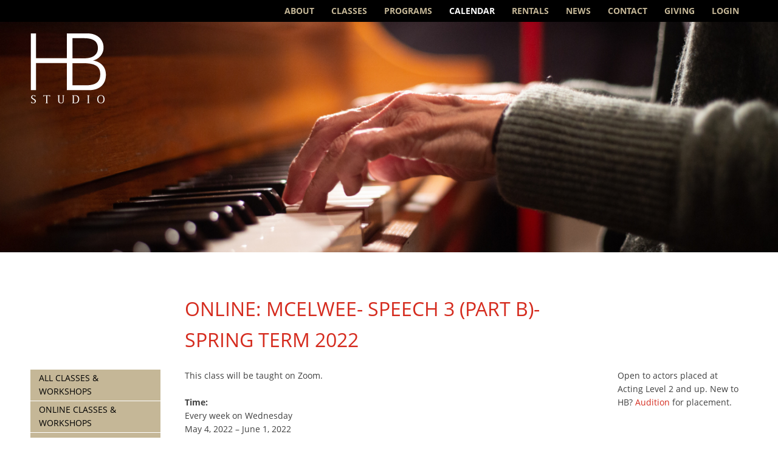

--- FILE ---
content_type: text/html; charset=UTF-8
request_url: https://www.hbstudio.org/calendar/mcelwee-speech-3-part-b-spring-term-2022/
body_size: 11467
content:
<!DOCTYPE html>
<html lang="en-US">
<head>
	<!-- Google tag (gtag.js) -->
<script async src="https://www.googletagmanager.com/gtag/js?id=AW-944597845"></script>
<script>
  window.dataLayer = window.dataLayer || [];
  function gtag(){dataLayer.push(arguments);}
  gtag('js', new Date());

  gtag('config', 'AW-944597845');
</script>

	<meta charset="utf-8">
	<meta http-equiv="X-UA-Compatible" content="IE=edge">
	<title>ONLINE: McElwee- Speech 3 (Part B)- Spring Term 2022 - HB Studio</title>
	<meta name="viewport" content="width=device-width, initial-scale=1">	
	<link rel="alternate" type="application/rss+xml" title="HB Studio Feed" href="https://www.hbstudio.org/feed/">
	<meta name='robots' content='index, follow, max-image-preview:large, max-snippet:-1, max-video-preview:-1' />

	<!-- This site is optimized with the Yoast SEO plugin v26.7 - https://yoast.com/wordpress/plugins/seo/ -->
	<meta name="description" content="This class will be taught on Zoom." />
	<link rel="canonical" href="https://www.hbstudio.org/calendar/mcelwee-speech-3-part-b-spring-term-2022/" />
	<meta property="og:locale" content="en_US" />
	<meta property="og:type" content="article" />
	<meta property="og:title" content="ONLINE: McElwee- Speech 3 (Part B)- Spring Term 2022 - HB Studio" />
	<meta property="og:description" content="This class will be taught on Zoom." />
	<meta property="og:url" content="https://www.hbstudio.org/calendar/mcelwee-speech-3-part-b-spring-term-2022/" />
	<meta property="og:site_name" content="HB Studio" />
	<meta property="article:publisher" content="https://www.facebook.com/HBStudioNYC" />
	<meta property="article:modified_time" content="2022-05-16T18:47:24+00:00" />
	<meta property="og:image" content="https://i0.wp.com/www.hbstudio.org/wp-content/uploads/2016/01/logo_isolated_hbstudio_white.png?fit=180%2C180&ssl=1" />
	<meta property="og:image:width" content="180" />
	<meta property="og:image:height" content="180" />
	<meta property="og:image:type" content="image/png" />
	<meta name="twitter:card" content="summary_large_image" />
	<meta name="twitter:site" content="@HBStudioNYC" />
	<script type="application/ld+json" class="yoast-schema-graph">{"@context":"https://schema.org","@graph":[{"@type":"WebPage","@id":"https://www.hbstudio.org/calendar/mcelwee-speech-3-part-b-spring-term-2022/","url":"https://www.hbstudio.org/calendar/mcelwee-speech-3-part-b-spring-term-2022/","name":"ONLINE: McElwee- Speech 3 (Part B)- Spring Term 2022 - HB Studio","isPartOf":{"@id":"https://www.hbstudio.org/#website"},"datePublished":"2022-02-04T23:26:08+00:00","dateModified":"2022-05-16T18:47:24+00:00","description":"This class will be taught on Zoom.","breadcrumb":{"@id":"https://www.hbstudio.org/calendar/mcelwee-speech-3-part-b-spring-term-2022/#breadcrumb"},"inLanguage":"en-US","potentialAction":[{"@type":"ReadAction","target":["https://www.hbstudio.org/calendar/mcelwee-speech-3-part-b-spring-term-2022/"]}]},{"@type":"BreadcrumbList","@id":"https://www.hbstudio.org/calendar/mcelwee-speech-3-part-b-spring-term-2022/#breadcrumb","itemListElement":[{"@type":"ListItem","position":1,"name":"Home","item":"https://www.hbstudio.org/"},{"@type":"ListItem","position":2,"name":"Events","item":"https://www.hbstudio.org/calendar/all/"},{"@type":"ListItem","position":3,"name":"ONLINE: McElwee- Speech 3 (Part B)- Spring Term 2022"}]},{"@type":"WebSite","@id":"https://www.hbstudio.org/#website","url":"https://www.hbstudio.org/","name":"HB Studio","description":"Training and practice for the theatre since 1945","publisher":{"@id":"https://www.hbstudio.org/#organization"},"potentialAction":[{"@type":"SearchAction","target":{"@type":"EntryPoint","urlTemplate":"https://www.hbstudio.org/?s={search_term_string}"},"query-input":{"@type":"PropertyValueSpecification","valueRequired":true,"valueName":"search_term_string"}}],"inLanguage":"en-US"},{"@type":"Organization","@id":"https://www.hbstudio.org/#organization","name":"HB Studio","url":"https://www.hbstudio.org/","logo":{"@type":"ImageObject","inLanguage":"en-US","@id":"https://www.hbstudio.org/#/schema/logo/image/","url":"https://i1.wp.com/hbstudio.org/wp-content/uploads/2013/07/HBS-web-black-copy.jpg?fit=200%2C200&ssl=1","contentUrl":"https://i1.wp.com/hbstudio.org/wp-content/uploads/2013/07/HBS-web-black-copy.jpg?fit=200%2C200&ssl=1","width":200,"height":200,"caption":"HB Studio"},"image":{"@id":"https://www.hbstudio.org/#/schema/logo/image/"},"sameAs":["https://www.facebook.com/HBStudioNYC","https://x.com/HBStudioNYC","https://www.instagram.com/hbstudionyc/"]}]}</script>
	<!-- / Yoast SEO plugin. -->


<link rel='dns-prefetch' href='//www.hbstudio.org' />
<link rel='dns-prefetch' href='//stats.wp.com' />
<link rel='dns-prefetch' href='//use.typekit.net' />
<link rel='preconnect' href='//i0.wp.com' />
<link rel='preconnect' href='//c0.wp.com' />
<link rel="alternate" type="application/rss+xml" title="HB Studio &raquo; Feed" href="https://www.hbstudio.org/feed/" />
<link rel="alternate" type="application/rss+xml" title="HB Studio &raquo; Comments Feed" href="https://www.hbstudio.org/comments/feed/" />
<link rel="alternate" title="oEmbed (JSON)" type="application/json+oembed" href="https://www.hbstudio.org/wp-json/oembed/1.0/embed?url=https%3A%2F%2Fwww.hbstudio.org%2Fcalendar%2Fmcelwee-speech-3-part-b-spring-term-2022%2F" />
<link rel="alternate" title="oEmbed (XML)" type="text/xml+oembed" href="https://www.hbstudio.org/wp-json/oembed/1.0/embed?url=https%3A%2F%2Fwww.hbstudio.org%2Fcalendar%2Fmcelwee-speech-3-part-b-spring-term-2022%2F&#038;format=xml" />
<style id='wp-img-auto-sizes-contain-inline-css' type='text/css'>
img:is([sizes=auto i],[sizes^="auto," i]){contain-intrinsic-size:3000px 1500px}
/*# sourceURL=wp-img-auto-sizes-contain-inline-css */
</style>
<style id='wp-emoji-styles-inline-css' type='text/css'>

	img.wp-smiley, img.emoji {
		display: inline !important;
		border: none !important;
		box-shadow: none !important;
		height: 1em !important;
		width: 1em !important;
		margin: 0 0.07em !important;
		vertical-align: -0.1em !important;
		background: none !important;
		padding: 0 !important;
	}
/*# sourceURL=wp-emoji-styles-inline-css */
</style>
<style id='classic-theme-styles-inline-css' type='text/css'>
/*! This file is auto-generated */
.wp-block-button__link{color:#fff;background-color:#32373c;border-radius:9999px;box-shadow:none;text-decoration:none;padding:calc(.667em + 2px) calc(1.333em + 2px);font-size:1.125em}.wp-block-file__button{background:#32373c;color:#fff;text-decoration:none}
/*# sourceURL=/wp-includes/css/classic-themes.min.css */
</style>
<link rel='stylesheet' id='hbstudio-typekit-css' href='https://use.typekit.net/vvs8hdf.css?ver=2.2.48' type='text/css' media='all' />
<link rel='stylesheet' id='hbstudio-style-css' href='https://www.hbstudio.org/wp-content/themes/hb-studio/assets/dist/css/style.min.css?ver=2.2.48' type='text/css' media='all' />
<style id='hbstudio-style-inline-css' type='text/css'>
.site-header-main { background-image: url(https://i0.wp.com/www.hbstudio.org/wp-content/uploads/2019/02/HMBN-piano.png?resize=1440%2C700&#038;ssl=1); }
/*# sourceURL=hbstudio-style-inline-css */
</style>
<script type="text/javascript" src="https://c0.wp.com/c/6.9/wp-includes/js/jquery/jquery.min.js" id="jquery-core-js"></script>
<script type="text/javascript" src="https://c0.wp.com/c/6.9/wp-includes/js/jquery/jquery-migrate.min.js" id="jquery-migrate-js"></script>
<link rel="https://api.w.org/" href="https://www.hbstudio.org/wp-json/" /><link rel="EditURI" type="application/rsd+xml" title="RSD" href="https://www.hbstudio.org/xmlrpc.php?rsd" />
<meta name="generator" content="WordPress 6.9" />
<link rel='shortlink' href='https://www.hbstudio.org/?p=34534' />
	<style>img#wpstats{display:none}</style>
		<meta name="facebook-domain-verification" content="rp4veu1vio88u8o6s5wqhrafs0mb2d" />
<!-- Google Tag Manager -->
<script>(function(w,d,s,l,i){w[l]=w[l]||[];w[l].push({'gtm.start':
new Date().getTime(),event:'gtm.js'});var f=d.getElementsByTagName(s)[0],
j=d.createElement(s),dl=l!='dataLayer'?'&l='+l:'';j.async=true;j.src=
'https://www.googletagmanager.com/gtm.js?id='+i+dl;f.parentNode.insertBefore(j,f);
})(window,document,'script','dataLayer','GTM-WZ5ZJLG');</script>
<!-- End Google Tag Manager -->

<!--[if (gte IE 6)&(lte IE 8)]>
	<script src="https://www.hbstudio.org/wp-content/themes/hb-studio/js/vendor/respond/dest/respond.src.js"></script>
<![endif]-->
<style id='global-styles-inline-css' type='text/css'>
:root{--wp--preset--aspect-ratio--square: 1;--wp--preset--aspect-ratio--4-3: 4/3;--wp--preset--aspect-ratio--3-4: 3/4;--wp--preset--aspect-ratio--3-2: 3/2;--wp--preset--aspect-ratio--2-3: 2/3;--wp--preset--aspect-ratio--16-9: 16/9;--wp--preset--aspect-ratio--9-16: 9/16;--wp--preset--color--black: #000000;--wp--preset--color--cyan-bluish-gray: #abb8c3;--wp--preset--color--white: #ffffff;--wp--preset--color--pale-pink: #f78da7;--wp--preset--color--vivid-red: #cf2e2e;--wp--preset--color--luminous-vivid-orange: #ff6900;--wp--preset--color--luminous-vivid-amber: #fcb900;--wp--preset--color--light-green-cyan: #7bdcb5;--wp--preset--color--vivid-green-cyan: #00d084;--wp--preset--color--pale-cyan-blue: #8ed1fc;--wp--preset--color--vivid-cyan-blue: #0693e3;--wp--preset--color--vivid-purple: #9b51e0;--wp--preset--gradient--vivid-cyan-blue-to-vivid-purple: linear-gradient(135deg,rgb(6,147,227) 0%,rgb(155,81,224) 100%);--wp--preset--gradient--light-green-cyan-to-vivid-green-cyan: linear-gradient(135deg,rgb(122,220,180) 0%,rgb(0,208,130) 100%);--wp--preset--gradient--luminous-vivid-amber-to-luminous-vivid-orange: linear-gradient(135deg,rgb(252,185,0) 0%,rgb(255,105,0) 100%);--wp--preset--gradient--luminous-vivid-orange-to-vivid-red: linear-gradient(135deg,rgb(255,105,0) 0%,rgb(207,46,46) 100%);--wp--preset--gradient--very-light-gray-to-cyan-bluish-gray: linear-gradient(135deg,rgb(238,238,238) 0%,rgb(169,184,195) 100%);--wp--preset--gradient--cool-to-warm-spectrum: linear-gradient(135deg,rgb(74,234,220) 0%,rgb(151,120,209) 20%,rgb(207,42,186) 40%,rgb(238,44,130) 60%,rgb(251,105,98) 80%,rgb(254,248,76) 100%);--wp--preset--gradient--blush-light-purple: linear-gradient(135deg,rgb(255,206,236) 0%,rgb(152,150,240) 100%);--wp--preset--gradient--blush-bordeaux: linear-gradient(135deg,rgb(254,205,165) 0%,rgb(254,45,45) 50%,rgb(107,0,62) 100%);--wp--preset--gradient--luminous-dusk: linear-gradient(135deg,rgb(255,203,112) 0%,rgb(199,81,192) 50%,rgb(65,88,208) 100%);--wp--preset--gradient--pale-ocean: linear-gradient(135deg,rgb(255,245,203) 0%,rgb(182,227,212) 50%,rgb(51,167,181) 100%);--wp--preset--gradient--electric-grass: linear-gradient(135deg,rgb(202,248,128) 0%,rgb(113,206,126) 100%);--wp--preset--gradient--midnight: linear-gradient(135deg,rgb(2,3,129) 0%,rgb(40,116,252) 100%);--wp--preset--font-size--small: 13px;--wp--preset--font-size--medium: 20px;--wp--preset--font-size--large: 36px;--wp--preset--font-size--x-large: 42px;--wp--preset--spacing--20: 0.44rem;--wp--preset--spacing--30: 0.67rem;--wp--preset--spacing--40: 1rem;--wp--preset--spacing--50: 1.5rem;--wp--preset--spacing--60: 2.25rem;--wp--preset--spacing--70: 3.38rem;--wp--preset--spacing--80: 5.06rem;--wp--preset--shadow--natural: 6px 6px 9px rgba(0, 0, 0, 0.2);--wp--preset--shadow--deep: 12px 12px 50px rgba(0, 0, 0, 0.4);--wp--preset--shadow--sharp: 6px 6px 0px rgba(0, 0, 0, 0.2);--wp--preset--shadow--outlined: 6px 6px 0px -3px rgb(255, 255, 255), 6px 6px rgb(0, 0, 0);--wp--preset--shadow--crisp: 6px 6px 0px rgb(0, 0, 0);}:where(.is-layout-flex){gap: 0.5em;}:where(.is-layout-grid){gap: 0.5em;}body .is-layout-flex{display: flex;}.is-layout-flex{flex-wrap: wrap;align-items: center;}.is-layout-flex > :is(*, div){margin: 0;}body .is-layout-grid{display: grid;}.is-layout-grid > :is(*, div){margin: 0;}:where(.wp-block-columns.is-layout-flex){gap: 2em;}:where(.wp-block-columns.is-layout-grid){gap: 2em;}:where(.wp-block-post-template.is-layout-flex){gap: 1.25em;}:where(.wp-block-post-template.is-layout-grid){gap: 1.25em;}.has-black-color{color: var(--wp--preset--color--black) !important;}.has-cyan-bluish-gray-color{color: var(--wp--preset--color--cyan-bluish-gray) !important;}.has-white-color{color: var(--wp--preset--color--white) !important;}.has-pale-pink-color{color: var(--wp--preset--color--pale-pink) !important;}.has-vivid-red-color{color: var(--wp--preset--color--vivid-red) !important;}.has-luminous-vivid-orange-color{color: var(--wp--preset--color--luminous-vivid-orange) !important;}.has-luminous-vivid-amber-color{color: var(--wp--preset--color--luminous-vivid-amber) !important;}.has-light-green-cyan-color{color: var(--wp--preset--color--light-green-cyan) !important;}.has-vivid-green-cyan-color{color: var(--wp--preset--color--vivid-green-cyan) !important;}.has-pale-cyan-blue-color{color: var(--wp--preset--color--pale-cyan-blue) !important;}.has-vivid-cyan-blue-color{color: var(--wp--preset--color--vivid-cyan-blue) !important;}.has-vivid-purple-color{color: var(--wp--preset--color--vivid-purple) !important;}.has-black-background-color{background-color: var(--wp--preset--color--black) !important;}.has-cyan-bluish-gray-background-color{background-color: var(--wp--preset--color--cyan-bluish-gray) !important;}.has-white-background-color{background-color: var(--wp--preset--color--white) !important;}.has-pale-pink-background-color{background-color: var(--wp--preset--color--pale-pink) !important;}.has-vivid-red-background-color{background-color: var(--wp--preset--color--vivid-red) !important;}.has-luminous-vivid-orange-background-color{background-color: var(--wp--preset--color--luminous-vivid-orange) !important;}.has-luminous-vivid-amber-background-color{background-color: var(--wp--preset--color--luminous-vivid-amber) !important;}.has-light-green-cyan-background-color{background-color: var(--wp--preset--color--light-green-cyan) !important;}.has-vivid-green-cyan-background-color{background-color: var(--wp--preset--color--vivid-green-cyan) !important;}.has-pale-cyan-blue-background-color{background-color: var(--wp--preset--color--pale-cyan-blue) !important;}.has-vivid-cyan-blue-background-color{background-color: var(--wp--preset--color--vivid-cyan-blue) !important;}.has-vivid-purple-background-color{background-color: var(--wp--preset--color--vivid-purple) !important;}.has-black-border-color{border-color: var(--wp--preset--color--black) !important;}.has-cyan-bluish-gray-border-color{border-color: var(--wp--preset--color--cyan-bluish-gray) !important;}.has-white-border-color{border-color: var(--wp--preset--color--white) !important;}.has-pale-pink-border-color{border-color: var(--wp--preset--color--pale-pink) !important;}.has-vivid-red-border-color{border-color: var(--wp--preset--color--vivid-red) !important;}.has-luminous-vivid-orange-border-color{border-color: var(--wp--preset--color--luminous-vivid-orange) !important;}.has-luminous-vivid-amber-border-color{border-color: var(--wp--preset--color--luminous-vivid-amber) !important;}.has-light-green-cyan-border-color{border-color: var(--wp--preset--color--light-green-cyan) !important;}.has-vivid-green-cyan-border-color{border-color: var(--wp--preset--color--vivid-green-cyan) !important;}.has-pale-cyan-blue-border-color{border-color: var(--wp--preset--color--pale-cyan-blue) !important;}.has-vivid-cyan-blue-border-color{border-color: var(--wp--preset--color--vivid-cyan-blue) !important;}.has-vivid-purple-border-color{border-color: var(--wp--preset--color--vivid-purple) !important;}.has-vivid-cyan-blue-to-vivid-purple-gradient-background{background: var(--wp--preset--gradient--vivid-cyan-blue-to-vivid-purple) !important;}.has-light-green-cyan-to-vivid-green-cyan-gradient-background{background: var(--wp--preset--gradient--light-green-cyan-to-vivid-green-cyan) !important;}.has-luminous-vivid-amber-to-luminous-vivid-orange-gradient-background{background: var(--wp--preset--gradient--luminous-vivid-amber-to-luminous-vivid-orange) !important;}.has-luminous-vivid-orange-to-vivid-red-gradient-background{background: var(--wp--preset--gradient--luminous-vivid-orange-to-vivid-red) !important;}.has-very-light-gray-to-cyan-bluish-gray-gradient-background{background: var(--wp--preset--gradient--very-light-gray-to-cyan-bluish-gray) !important;}.has-cool-to-warm-spectrum-gradient-background{background: var(--wp--preset--gradient--cool-to-warm-spectrum) !important;}.has-blush-light-purple-gradient-background{background: var(--wp--preset--gradient--blush-light-purple) !important;}.has-blush-bordeaux-gradient-background{background: var(--wp--preset--gradient--blush-bordeaux) !important;}.has-luminous-dusk-gradient-background{background: var(--wp--preset--gradient--luminous-dusk) !important;}.has-pale-ocean-gradient-background{background: var(--wp--preset--gradient--pale-ocean) !important;}.has-electric-grass-gradient-background{background: var(--wp--preset--gradient--electric-grass) !important;}.has-midnight-gradient-background{background: var(--wp--preset--gradient--midnight) !important;}.has-small-font-size{font-size: var(--wp--preset--font-size--small) !important;}.has-medium-font-size{font-size: var(--wp--preset--font-size--medium) !important;}.has-large-font-size{font-size: var(--wp--preset--font-size--large) !important;}.has-x-large-font-size{font-size: var(--wp--preset--font-size--x-large) !important;}
/*# sourceURL=global-styles-inline-css */
</style>
</head>
	
<body class="wp-singular event-template-default single single-event postid-34534 wp-theme-hb-studio no-js">
<!-- Google Tag Manager (noscript) -->
<noscript><iframe src="https://www.googletagmanager.com/ns.html?id=GTM-WZ5ZJLG"
height="0" width="0" style="display:none;visibility:hidden"></iframe></noscript>
<!-- End Google Tag Manager (noscript) -->

<div class="hfeed site">
	<header class="site-header" role="banner">		
		<nav class="nav-primary" role="navigation">
						
			<div class="inner">
				<h2 class="nav-title menu-toggle">Menu</h2>
				<a class="home-link" href="/">HB Studio</a>
				<ul class="menu menu-primary">
<li class="page_item page-item-2 page_item_has_children"><a href="https://www.hbstudio.org/about-hb-studio/">About</a>
<ul class='children'>
	<li class="page_item page-item-64"><a href="https://www.hbstudio.org/about-hb-studio/mission/">Mission</a></li>
	<li class="page_item page-item-5198 page_item_has_children"><a href="https://www.hbstudio.org/about-hb-studio/history/">History</a>
	<ul class='children'>
		<li class="page_item page-item-7694"><a href="https://www.hbstudio.org/about-hb-studio/history/tell-us-your-story/">Tell Us Your Story</a></li>
	</ul>
</li>
	<li class="page_item page-item-65"><a href="https://www.hbstudio.org/about-hb-studio/faculty/">Faculty</a></li>
	<li class="page_item page-item-68"><a href="https://www.hbstudio.org/about-hb-studio/board-staff/">Board &#038; Staff</a></li>
	<li class="page_item page-item-70"><a href="https://www.hbstudio.org/about-hb-studio/alumni/">Alumni</a></li>
	<li class="page_item page-item-88 page_item_has_children"><a href="https://www.hbstudio.org/about-hb-studio/production/">HB Playwrights Foundation (1964–2013)</a>
	<ul class='children'>
		<li class="page_item page-item-261"><a href="https://www.hbstudio.org/about-hb-studio/production/history/">History</a></li>
		<li class="page_item page-item-170"><a href="https://www.hbstudio.org/about-hb-studio/production/productions/">Productions</a></li>
	</ul>
</li>
	<li class="page_item page-item-22039 page_item_has_children"><a href="https://www.hbstudio.org/about-hb-studio/uta-hagen/">Uta Hagen: Master Teacher</a>
	<ul class='children'>
		<li class="page_item page-item-36296"><a href="https://www.hbstudio.org/about-hb-studio/uta-hagen/letty-ferrer/">Letty Ferrer</a></li>
		<li class="page_item page-item-5998"><a href="https://www.hbstudio.org/about-hb-studio/uta-hagen/uta-hagens-acting-class/">Uta Hagen&#8217;s Acting Class</a></li>
	</ul>
</li>
</ul>
</li>
<li class="page_item page_item_has_children"><a href="https://www.hbstudio.org/classes/">Classes</a>
<ul class="children">
<li class="page_item page-item-6759 page_item_has_children"><a href="https://www.hbstudio.org/classes/acting/">Acting</a>
<ul class='children'>
	<li class="page_item page-item-41896"><a href="https://www.hbstudio.org/classes/acting/hagen-exercises-scene-study/">Hagen Exercises &#038; Scene Study</a></li>
	<li class="page_item page-item-4156"><a href="https://www.hbstudio.org/classes/acting/acting-1/">Acting 1</a></li>
	<li class="page_item page-item-4158"><a href="https://www.hbstudio.org/classes/acting/acting-2/">Acting 2</a></li>
	<li class="page_item page-item-41882"><a href="https://www.hbstudio.org/classes/acting/script-analysis/">Script Analysis</a></li>
	<li class="page_item page-item-4157"><a href="https://www.hbstudio.org/classes/acting/acting-with-the-camera-1/">Acting with the Camera 1</a></li>
	<li class="page_item page-item-4161"><a href="https://www.hbstudio.org/classes/acting/acting-with-the-camera-2/">Acting with the Camera 2</a></li>
	<li class="page_item page-item-20537"><a href="https://www.hbstudio.org/classes/acting/acting-with-the-camera-2-3/">Acting with the Camera 2-3</a></li>
	<li class="page_item page-item-41877"><a href="https://www.hbstudio.org/classes/acting/acting-for-the-immigrant-actor/">Acting for the Immigrant Actor</a></li>
	<li class="page_item page-item-41165"><a href="https://www.hbstudio.org/classes/acting/theater-to-camera-hadi-tabbal/">Theater to Camera</a></li>
	<li class="page_item page-item-11419"><a href="https://www.hbstudio.org/classes/acting/actuar-en-espanol/">Actuar en Español</a></li>
	<li class="page_item page-item-4270"><a href="https://www.hbstudio.org/classes/acting/acting-in-english/">Acting in English</a></li>
	<li class="page_item page-item-4167"><a href="https://www.hbstudio.org/classes/acting/acting-improvisation/">Acting Improvisation</a></li>
	<li class="page_item page-item-5631"><a href="https://www.hbstudio.org/classes/acting/basic-scene-study/">Scene Study 1</a></li>
	<li class="page_item page-item-38782"><a href="https://www.hbstudio.org/classes/acting/scene-study-1-2/">Scene Study 1-2</a></li>
	<li class="page_item page-item-6766"><a href="https://www.hbstudio.org/classes/acting/scene-study-2/">Scene Study 2</a></li>
	<li class="page_item page-item-10485"><a href="https://www.hbstudio.org/classes/acting/scene-study-2-3/">Scene Study 2-3</a></li>
	<li class="page_item page-item-4162"><a href="https://www.hbstudio.org/classes/acting/advancedscenestudy/">Scene Study 3</a></li>
	<li class="page_item page-item-4165"><a href="https://www.hbstudio.org/classes/acting/scene-study-studio-practice/">Scene Study &#8211; Studio Practice</a></li>
	<li class="page_item page-item-8951"><a href="https://www.hbstudio.org/classes/acting/scene-study-studio-practice-invitational/">Scene Study &#8211; Studio Practice: Invitational</a></li>
	<li class="page_item page-item-38570"><a href="https://www.hbstudio.org/classes/acting/the-actors-gymnasium-mercedes-ruehl/">The Actor&#8217;s Gymnasium (Mercedes Ruehl)</a></li>
	<li class="page_item page-item-42000"><a href="https://www.hbstudio.org/classes/acting/playwriting-for-humanity-actors-writers-lab-acting/">Playwriting for Humanity: Actors &#038; Writers Lab</a></li>
</ul>
</li>
<li class="page_item page-item-4149 page_item_has_children"><a href="https://www.hbstudio.org/classes/voice-speech-training/">Speech &#038; Voice</a>
<ul class='children'>
	<li class="page_item page-item-4169"><a href="https://www.hbstudio.org/classes/voice-speech-training/speech-1/">Speech 1</a></li>
	<li class="page_item page-item-41448"><a href="https://www.hbstudio.org/classes/voice-speech-training/accent-acquisition-general-american-english/">Accent Acquisition: General American English</a></li>
	<li class="page_item page-item-4172"><a href="https://www.hbstudio.org/classes/voice-speech-training/speaking-voice-1/">Speaking Voice 1</a></li>
	<li class="page_item page-item-4173"><a href="https://www.hbstudio.org/classes/voice-speech-training/speaking-voice-2/">Speaking Voice 2</a></li>
</ul>
</li>
<li class="page_item page-item-4150 page_item_has_children"><a href="https://www.hbstudio.org/classes/physical-acting-techniques/">Movement &#038; The Body</a>
<ul class='children'>
	<li class="page_item page-item-4209"><a href="https://www.hbstudio.org/classes/physical-acting-techniques/alexander-technique/">Alexander Technique</a></li>
	<li class="page_item page-item-39923"><a href="https://www.hbstudio.org/classes/physical-acting-techniques/movement-for-actors-all-levels/">Movement for Actors: All Levels</a></li>
	<li class="page_item page-item-8882"><a href="https://www.hbstudio.org/classes/physical-acting-techniques/movement-3-the-art-of-transformation/">The Art of Transformation</a></li>
	<li class="page_item page-item-38294"><a href="https://www.hbstudio.org/classes/physical-acting-techniques/stage-combat-weapons/">Stage Combat: Weapons Training</a></li>
	<li class="page_item page-item-4205"><a href="https://www.hbstudio.org/classes/physical-acting-techniques/stage-combat-1/">Stage Combat</a></li>
</ul>
</li>
<li class="page_item page-item-4178 page_item_has_children"><a href="https://www.hbstudio.org/classes/musical-theater-singing/">Musical Theater &#038; Singing</a>
<ul class='children'>
	<li class="page_item page-item-4213"><a href="https://www.hbstudio.org/classes/musical-theater-singing/singing-voice-1/">Singing Voice 1</a></li>
	<li class="page_item page-item-4215"><a href="https://www.hbstudio.org/classes/musical-theater-singing/singing-voice-2/">Singing Voice 2</a></li>
	<li class="page_item page-item-4272"><a href="https://www.hbstudio.org/classes/musical-theater-singing/acting-the-song/">Acting the Song</a></li>
</ul>
</li>
<li class="page_item page-item-12372"><a href="https://www.hbstudio.org/classes/directing/">Directing</a></li>
<li class="page_item page-item-4152 page_item_has_children"><a href="https://www.hbstudio.org/classes/playwriting/">Playwriting &#038; Screenwriting</a>
<ul class='children'>
	<li class="page_item page-item-41988"><a href="https://www.hbstudio.org/classes/playwriting/playwriting-for-humanity-actors-writers-lab/">Playwriting for Humanity: Actors &#038; Writers Lab</a></li>
	<li class="page_item page-item-31177"><a href="https://www.hbstudio.org/classes/playwriting/screenwriting-for-the-short-film/">Screenwriting for the Short Film</a></li>
	<li class="page_item page-item-39965"><a href="https://www.hbstudio.org/classes/playwriting/playwrights-forum-the-donna-dematteo-memorial-class/">Playwrights Forum &#8211; the Donna deMatteo Memorial Class</a></li>
</ul>
</li>
<li class="page_item page-item-4153 page_item_has_children"><a href="https://www.hbstudio.org/classes/acting-classes-for-kids/">Young People</a>
<ul class='children'>
	<li class="page_item page-item-4245"><a href="https://www.hbstudio.org/classes/acting-classes-for-kids/acting-for-young-people-ages-9-13/">Acting for Young People: Ages 9-13</a></li>
	<li class="page_item page-item-4247"><a href="https://www.hbstudio.org/classes/acting-classes-for-kids/acting-for-teens-ages-14-17/">Acting for Teens: Ages 14-17</a></li>
	<li class="page_item page-item-42085"><a href="https://www.hbstudio.org/classes/acting-classes-for-kids/move-like-you-mean-it-physical-acting-for-teens/">Move Like You Mean It!: Physical Acting for Teens</a></li>
</ul>
</li>
<li class="page_item page-item-4154 page_item_has_children"><a href="https://www.hbstudio.org/classes/acting-workshops/">Workshops</a>
<ul class='children'>
	<li class="page_item page-item-38285"><a href="https://www.hbstudio.org/classes/acting-workshops/body-intelligence-brenna-palughi/">Body Intelligence</a></li>
	<li class="page_item page-item-40638"><a href="https://www.hbstudio.org/classes/acting-workshops/introduction-to-clown-reza-salazar/">Introduction to Clown (Reza Salazar)</a></li>
	<li class="page_item page-item-40723"><a href="https://www.hbstudio.org/classes/acting-workshops/being-on-camera-2-amelia-campbell-anthony-arkin/">Being on Camera 2 (Amelia Campbell &#038; Anthony Arkin)</a></li>
	<li class="page_item page-item-40779"><a href="https://www.hbstudio.org/classes/acting-workshops/singing-for-actors-from-speech-to-song-a-masterclass-jane-streeton/">Singing for Actors: From Speech to Song &#8211; A Masterclass (Jane Streeton)</a></li>
	<li class="page_item page-item-41917"><a href="https://www.hbstudio.org/classes/acting-workshops/whats-happening-now-plays-of-political-conscience-frank-wood/">What&#8217;s Happening Now: Plays of Political Conscience (Frank Wood)</a></li>
	<li class="page_item page-item-37119"><a href="https://www.hbstudio.org/classes/acting-workshops/shakespeare-basics-pearce-daniel/">Shakespeare Basics (Daniel Pearce)</a></li>
	<li class="page_item page-item-17322"><a href="https://www.hbstudio.org/classes/acting-workshops/buchheister-voice-over-cartoons-videogames/">Voice Over: Cartoons &#038; Videogames (Theresa Buchheister)</a></li>
	<li class="page_item page-item-11181"><a href="https://www.hbstudio.org/classes/acting-workshops/kirmser-self-producing-artists/">Self-Producing for Artists (Fran Kirmser)</a></li>
	<li class="page_item page-item-31676"><a href="https://www.hbstudio.org/classes/acting-workshops/acting-shakespeare-peter-francis-james/">Acting Shakespeare (Peter Francis James)</a></li>
	<li class="page_item page-item-41547"><a href="https://www.hbstudio.org/classes/acting-workshops/uta-hagens-acting-exercises-kelly-wolf/">Uta Hagen&#8217;s Acting Exercises (Kelly Wolf)</a></li>
	<li class="page_item page-item-41901"><a href="https://www.hbstudio.org/classes/acting-workshops/stanislavskys-method-of-etudes/">Stanislavsky&#8217;s Method of Etudes (Snezhana Chernova)</a></li>
	<li class="page_item page-item-6530"><a href="https://www.hbstudio.org/classes/acting-workshops/solo-performance-playwriting/">Solo Performance Playwriting</a></li>
	<li class="page_item page-item-31002"><a href="https://www.hbstudio.org/classes/acting-workshops/heightened_text/">Tools for Heightened Text (Josiah Bania)</a></li>
</ul>
</li>
<li class="page_item page-item-4179"><a href="https://www.hbstudio.org/classes/performance-collaboration/">Performance Labs &#038; Collaboration</a></li>
<li class="page_item page-item-4155 page_item_has_children"><a href="https://www.hbstudio.org/classes/actor-auditions/">Auditions &#038; Prerequisites</a>
<ul class='children'>
	<li class="page_item page-item-4743"><a href="https://www.hbstudio.org/classes/actor-auditions/returning-students/">Returning Students</a></li>
	<li class="page_item page-item-4746"><a href="https://www.hbstudio.org/classes/actor-auditions/continuing-students/">Continuing Students</a></li>
	<li class="page_item page-item-8667"><a href="https://www.hbstudio.org/classes/actor-auditions/student-submission-form/">Student Submission Form</a></li>
	<li class="page_item page-item-15076"><a href="https://www.hbstudio.org/classes/actor-auditions/audition-tour/">Audition Tour</a></li>
</ul>
</li>
<li class="page_item page-item-25038"><a href="https://www.hbstudio.org/classes/audit-a-class/">Auditing Classes</a></li>
<li class="page_item page-item-6746 page_item_has_children"><a href="https://www.hbstudio.org/classes/registration-policies/">Registration &#038; Policies</a>
<ul class='children'>
	<li class="page_item page-item-6749"><a href="https://www.hbstudio.org/classes/registration-policies/payments-refunds/">Registration Policies</a></li>
	<li class="page_item page-item-23750"><a href="https://www.hbstudio.org/classes/registration-policies/refunds-withdrawals-transfers-credits-policy/">Refunds, Withdrawals, Transfers &#038; Credits Policy</a></li>
	<li class="page_item page-item-7068"><a href="https://www.hbstudio.org/classes/registration-policies/general-student-policies/">General Student Policies</a></li>
	<li class="page_item page-item-6756"><a href="https://www.hbstudio.org/classes/registration-policies/waiver-of-liability/">Waiver of Liability</a></li>
	<li class="page_item page-item-6751"><a href="https://www.hbstudio.org/classes/registration-policies/privacy/">Privacy</a></li>
</ul>
</li>
<li class="page_item page-item-29907 page_item_has_children"><a href="https://www.hbstudio.org/classes/online-acting-classes/">HB Digital | Online Classes</a>
<ul class='children'>
	<li class="page_item page-item-32856"><a href="https://www.hbstudio.org/classes/online-acting-classes/using-zoom/">Using Zoom</a></li>
</ul>
</li>
<li class="page_item page-item-23589 page_item_has_children"><a href="https://www.hbstudio.org/classes/general-information/">General Information</a>
<ul class='children'>
	<li class="page_item page-item-23601"><a href="https://www.hbstudio.org/classes/general-information/student-resources/">Student Resources</a></li>
	<li class="page_item page-item-6753"><a href="https://www.hbstudio.org/classes/general-information/facilities/">Facilities</a></li>
	<li class="page_item page-item-23608"><a href="https://www.hbstudio.org/classes/general-information/faq/">FAQ</a></li>
	<li class="page_item page-item-12898"><a href="https://www.hbstudio.org/classes/general-information/accessibility/">Accessibility</a></li>
</ul>
</li>
<li class="page_item page-item-23595"><a href="https://www.hbstudio.org/classes/financial-aid/">Financial Aid</a></li>

</ul>
</li>
<li class="page_item page-item-143 page_item_has_children"><a href="https://www.hbstudio.org/programs/">Programs</a>
<ul class='children'>
	<li class="page_item page-item-1747"><a href="https://www.hbstudio.org/programs/hb-school-of-performing-arts/">Choosing a Course of Study</a></li>
	<li class="page_item page-item-6774 page_item_has_children"><a href="https://www.hbstudio.org/programs/the-hagen-institute/">The Uta Hagen Institute</a>
	<ul class='children'>
		<li class="page_item page-item-6778"><a href="https://www.hbstudio.org/programs/the-hagen-institute/the-hagen-core-training/">The Hagen Core Training</a></li>
		<li class="page_item page-item-6780"><a href="https://www.hbstudio.org/programs/the-hagen-institute/the-hagen-summer-intensive/">The Hagen Summer Intensive</a></li>
		<li class="page_item page-item-6776"><a href="https://www.hbstudio.org/programs/the-hagen-institute/hagen-teachers-lab/">Hagen Teacher&#8217;s Lab</a></li>
	</ul>
</li>
	<li class="page_item page-item-80 page_item_has_children"><a href="https://www.hbstudio.org/programs/international-students/">International Students</a>
	<ul class='children'>
		<li class="page_item page-item-14845"><a href="https://www.hbstudio.org/programs/international-students/international-acting-program/">Program Options</a></li>
		<li class="page_item page-item-185"><a href="https://www.hbstudio.org/programs/international-students/f-1-visas-policies/">F-1 Visas &#038; Program Policies</a></li>
		<li class="page_item page-item-189"><a href="https://www.hbstudio.org/programs/international-students/how-to-apply-for-f1-status/">How to Apply for F-1 Status</a></li>
		<li class="page_item page-item-8677"><a href="https://www.hbstudio.org/programs/international-students/online-f-1-application/">Online F-1 Application</a></li>
	</ul>
</li>
	<li class="page_item page-item-11734 page_item_has_children"><a href="https://www.hbstudio.org/programs/residencies/">Residencies</a>
	<ul class='children'>
		<li class="page_item page-item-40889"><a href="https://www.hbstudio.org/programs/residencies/2025-residencies/">2025 Residencies</a></li>
		<li class="page_item page-item-39424"><a href="https://www.hbstudio.org/programs/residencies/2024-residencies/">2024 Residencies</a></li>
		<li class="page_item page-item-36398"><a href="https://www.hbstudio.org/programs/residencies/2023-residencies/">2023 Residencies</a></li>
		<li class="page_item page-item-36186"><a href="https://www.hbstudio.org/programs/residencies/2022-residencies/">2022 Residencies</a></li>
		<li class="page_item page-item-32808"><a href="https://www.hbstudio.org/programs/residencies/2021-residencies/">2021 Residencies</a></li>
		<li class="page_item page-item-29028"><a href="https://www.hbstudio.org/programs/residencies/2020-residencies/">2020 Residencies</a></li>
		<li class="page_item page-item-22932"><a href="https://www.hbstudio.org/programs/residencies/2019-residencies/">2019 Residencies</a></li>
		<li class="page_item page-item-17425"><a href="https://www.hbstudio.org/programs/residencies/2018-residencies/">2018 Residencies</a></li>
		<li class="page_item page-item-12042"><a href="https://www.hbstudio.org/programs/residencies/2017-residencies/">2017 Residencies</a></li>
		<li class="page_item page-item-11766"><a href="https://www.hbstudio.org/programs/residencies/2016-residencies/">2016 Residencies</a></li>
		<li class="page_item page-item-11769"><a href="https://www.hbstudio.org/programs/residencies/2015-residencies/">2015 Residencies</a></li>
		<li class="page_item page-item-11772"><a href="https://www.hbstudio.org/programs/residencies/2014-residencies/">2014 Residencies</a></li>
		<li class="page_item page-item-11776"><a href="https://www.hbstudio.org/programs/residencies/2013-residencies/">2013 Residencies</a></li>
	</ul>
</li>
	<li class="page_item page-item-23540 page_item_has_children"><a href="https://www.hbstudio.org/programs/public-programs/">Public Programs</a>
	<ul class='children'>
		<li class="page_item page-item-40795"><a href="https://www.hbstudio.org/programs/public-programs/witness-to-history-the-testimony-project/">Witness to History: The Testimony Project</a></li>
		<li class="page_item page-item-23543 page_item_has_children"><a href="https://www.hbstudio.org/programs/public-programs/hb-public-conversations/">HB Public Conversations</a>
		<ul class='children'>
			<li class="page_item page-item-38747"><a href="https://www.hbstudio.org/programs/public-programs/hb-public-conversations/2024-public-conversations/">2024 Public Conversations</a></li>
			<li class="page_item page-item-38143"><a href="https://www.hbstudio.org/programs/public-programs/hb-public-conversations/2023-public-conversations/">2023 Public Conversations</a></li>
			<li class="page_item page-item-38135"><a href="https://www.hbstudio.org/programs/public-programs/hb-public-conversations/2022-public-conversations/">2022 Public Conversations</a></li>
			<li class="page_item page-item-31775"><a href="https://www.hbstudio.org/programs/public-programs/hb-public-conversations/2021-public-conversations/">2021 Public Conversations</a></li>
			<li class="page_item page-item-28408"><a href="https://www.hbstudio.org/programs/public-programs/hb-public-conversations/2020-public-conversations/">2020 Public Conversations</a></li>
			<li class="page_item page-item-23758"><a href="https://www.hbstudio.org/programs/public-programs/hb-public-conversations/2019-hb-public-conversations/">2019 Public Conversations</a></li>
			<li class="page_item page-item-23766"><a href="https://www.hbstudio.org/programs/public-programs/hb-public-conversations/2018-public-conversations/">2018 Public Conversations</a></li>
			<li class="page_item page-item-23771"><a href="https://www.hbstudio.org/programs/public-programs/hb-public-conversations/2017-public-conversations/">2017 Public Conversations</a></li>
		</ul>
</li>
		<li class="page_item page-item-38169"><a href="https://www.hbstudio.org/programs/public-programs/hb-insight-series-podcast/">HB Insight Series Podcast</a></li>
		<li class="page_item page-item-23546 page_item_has_children"><a href="https://www.hbstudio.org/programs/public-programs/productions-readings/">Productions &#038; Readings</a>
		<ul class='children'>
			<li class="page_item page-item-39132"><a href="https://www.hbstudio.org/programs/public-programs/productions-readings/2024-performances/">2024 Performances</a></li>
			<li class="page_item page-item-38142"><a href="https://www.hbstudio.org/programs/public-programs/productions-readings/2023-performances/">2023 Performances</a></li>
			<li class="page_item page-item-36401"><a href="https://www.hbstudio.org/programs/public-programs/productions-readings/2022-performances/">2022 Performances</a></li>
			<li class="page_item page-item-32954"><a href="https://www.hbstudio.org/programs/public-programs/productions-readings/2021-performances/">2021 Performances</a></li>
			<li class="page_item page-item-28372"><a href="https://www.hbstudio.org/programs/public-programs/productions-readings/2020-performances/">2020 Performances</a></li>
			<li class="page_item page-item-23843"><a href="https://www.hbstudio.org/programs/public-programs/productions-readings/2019-performances-readings/">2019 Performances</a></li>
			<li class="page_item page-item-23849"><a href="https://www.hbstudio.org/programs/public-programs/productions-readings/2018-performances-readings/">2018 Performances</a></li>
			<li class="page_item page-item-23850"><a href="https://www.hbstudio.org/programs/public-programs/productions-readings/2017-performances/">2017 Performances</a></li>
		</ul>
</li>
	</ul>
</li>
</ul>
</li>
<li class="page_item page_item_has_children current_page_ancestor"><a href="https://www.hbstudio.org/calendar/">Calendar</a>
<ul class="children">
	<li class="cat-item cat-item-277"><a href="https://www.hbstudio.org/calendar/category/all-classes/">All Classes &amp; Workshops</a>
</li>
	<li class="cat-item cat-item-168"><a href="https://www.hbstudio.org/calendar/category/online-classes/">Online Classes &amp; Workshops</a>
</li>
	<li class="cat-item cat-item-276"><a href="https://www.hbstudio.org/calendar/category/in-person/">In-Person Classes &amp; Workshops</a>
</li>
	<li class="cat-item cat-item-173"><a href="https://www.hbstudio.org/calendar/category/auditions/">Auditions &amp; Open Houses</a>
</li>
	<li class="cat-item cat-item-246"><a href="https://www.hbstudio.org/calendar/category/the-uta-hagen-institute/">Uta Hagen Institute</a>
</li>
	<li class="cat-item cat-item-174"><a href="https://www.hbstudio.org/calendar/category/productions-readings/">Productions &amp; Readings</a>
</li>
	<li class="cat-item cat-item-287"><a href="https://www.hbstudio.org/calendar/category/performance-lab-collaboration/">Performance Lab &amp; Collaboration</a>
</li>
	<li class="cat-item cat-item-241"><a href="https://www.hbstudio.org/calendar/category/hb-public-conversations/">HB Public Conversations</a>
</li>
	<li class="cat-item cat-item-260"><a href="https://www.hbstudio.org/calendar/category/75th-anniversary/">75th Anniversary</a>
</li>

</ul>
</li>
<li class="page_item page-item-6264 page_item_has_children"><a href="https://www.hbstudio.org/rentals/">Rentals</a>
<ul class='children'>
	<li class="page_item page-item-19340"><a href="https://www.hbstudio.org/rentals/124-bank-street-theater-rentals/">124 Bank Street Theater</a></li>
	<li class="page_item page-item-19338"><a href="https://www.hbstudio.org/rentals/studio-rentals/">Studio Rentals</a></li>
</ul>
</li>

<li class="cat-item cat-item-1 page_item_has_children"><a href="https://www.hbstudio.org/category/news-events/">News</a>
<ul class="children">
	<li class="cat-item cat-item-119"><a href="https://www.hbstudio.org/category/news-events/press/">Press</a>
</li>
	<li class="cat-item cat-item-122"><a href="https://www.hbstudio.org/category/news-events/announcements/">Announcements</a>
</li>
	<li class="cat-item cat-item-184"><a href="https://www.hbstudio.org/category/news-events/events/">Performances &amp; Events</a>
</li>
	<li class="cat-item cat-item-202"><a href="https://www.hbstudio.org/category/news-events/weekly-notice/">Weekly Notice</a>
</li>
	<li class="cat-item cat-item-219"><a href="https://www.hbstudio.org/category/news-events/student-alumni-news/">Student &amp; Alumni News</a>
</li>
	<li class="cat-item cat-item-220"><a href="https://www.hbstudio.org/category/news-events/faculty-news/">Faculty News</a>
</li>

</ul>
</li>
<li class="page_item page-item-93 page_item_has_children"><a href="https://www.hbstudio.org/contact/">Contact</a>
<ul class='children'>
	<li class="page_item page-item-15093"><a href="https://www.hbstudio.org/contact/contact-us/">Contact Us</a></li>
	<li class="page_item page-item-98"><a href="https://www.hbstudio.org/contact/visit/">Visit</a></li>
	<li class="page_item page-item-6741"><a href="https://www.hbstudio.org/contact/opportunities/">Opportunities</a></li>
</ul>
</li>
<li class="page_item page-item-92 page_item_has_children"><a href="https://www.hbstudio.org/giving/">Giving</a>
<ul class='children'>
	<li class="page_item page-item-31062 page_item_has_children"><a href="https://www.hbstudio.org/giving/make-a-donation/">Donate Today</a>
	<ul class='children'>
		<li class="page_item page-item-33576"><a href="https://www.hbstudio.org/giving/make-a-donation/green-room-circle/">Green Room Circle</a></li>
		<li class="page_item page-item-33578"><a href="https://www.hbstudio.org/giving/make-a-donation/hb-legacy-circle/">HB Legacy Circle</a></li>
		<li class="page_item page-item-37936"><a href="https://www.hbstudio.org/giving/make-a-donation/richard-mawe-scholarship/">Richard Mawe Scholarship Fund</a></li>
		<li class="page_item page-item-33655"><a href="https://www.hbstudio.org/giving/make-a-donation/mark-blum-scholarship/">Mark Blum Scholarship</a></li>
	</ul>
</li>
	<li class="page_item page-item-94"><a href="https://www.hbstudio.org/giving/ways-to-donate/">Ways to Donate</a></li>
	<li class="page_item page-item-11504"><a href="https://www.hbstudio.org/giving/our-supporters/">Our Supporters</a></li>
	<li class="page_item page-item-10065 page_item_has_children"><a href="https://www.hbstudio.org/giving/hb-studio-fundraising-events/">Fundraising Events</a>
	<ul class='children'>
		<li class="page_item page-item-21701"><a href="https://www.hbstudio.org/giving/hb-studio-fundraising-events/uta-hagen-100/">Uta Hagen 100</a></li>
		<li class="page_item page-item-28564"><a href="https://www.hbstudio.org/giving/hb-studio-fundraising-events/75-years/">75th Anniversary</a></li>
		<li class="page_item page-item-952"><a href="https://www.hbstudio.org/giving/hb-studio-fundraising-events/past-fundraising-events/">Past Fundraising Events</a></li>
	</ul>
</li>
</ul>
</li>
<li class="page_item"><a href="https://hbstudio.asapconnected.com/login" target="_blank">Login</a></li>
</ul>
			</div>
		</nav>
		
		<div class="site-header-main">
			<div class="inner">
				<h2 class="site-title"><a href="https://www.hbstudio.org/" rel="home">HB Studio</a></h2>
							</div>		
		</div>
	</header>
<div class="doc site-main" role="document">
	<div class="inner">
		<div class="content content-single">
			<main class="main" role="main">
				
<article id="post-34534" class="post-34534 event type-event status-publish hentry event-venue-online-via-zoom event-category-all-classes event-category-online-classes hbs_event_season-spring-2022">
	<header class="doc-header">
		<h1 class="entry-title doc-title">ONLINE: McElwee- Speech 3 (Part B)- Spring Term 2022</h1>
	</header>

	<div class="doc-content">
		<div class="doc-content-inner">
			<div class="doc-main">
				<div class="entry-content">
					<p>This class will be taught on Zoom.</p>
					
					<section class="event-details">
						<h2 class="section-title sr-only">Details</h2>
						<ul class="eo-event-meta">
															<li class="event-meta"><strong>Time: </strong>
									<div class="meta meta-event-dates">
<div>Every week on Wednesday</div>
May 4, 2022 &ndash; June 1, 2022
</div>
<div class="meta meta-event-times">12:00 pm &ndash; 1:30 pm ET</div>
								</li>
							
							<li><strong>Description: </strong>Continuing with the foundation laid in Speech 1 and Speech 2, you will develop and deepen your working knowledge of &hellip; <a href="https://www.hbstudio.org/classes/voice-speech-training/speech-3/">Continue reading <span class="meta-nav">&rarr;</span></a></li>

							<li><strong>Instructor: </strong><a href="https://www.hbstudio.org/instructors/mcelwee-theresa/">Theresa McElwee</a></li>

							<li><strong>Location:</strong> Online Via Zoom, , ,  </li>

							
							<li><strong>Class Code:</strong> MCW12W-B</li>
							
							
													</ul>
					</section>
				</div>

				
								<div class="entry-meta entry-meta-share">
<span class="meta-title">Share</span>: <span class="meta meta-share"><a class="share-link share-link-twitter" href="http://twitter.com/share?url=https://www.hbstudio.org/calendar/mcelwee-speech-3-part-b-spring-term-2022/&#038;text=ONLINE%3A%20McElwee-%20Speech%203%20%28Part%20B%29-%20Spring%20Term%202022" title="Tweet" target="_blank">Twitter</a></span> <span class="meta meta-share"><a class="share-link share-link-facebook" href="http://www.facebook.com/share.php?u=https://www.hbstudio.org/calendar/mcelwee-speech-3-part-b-spring-term-2022/&#038;t=ONLINE%3A%20McElwee-%20Speech%203%20%28Part%20B%29-%20Spring%20Term%202022" title="Facebook" target="_blank">Facebook</a></span> <span class="meta meta-share"><a class="share-link share-link-google-plus" href="https://plus.google.com/share?url=https://www.hbstudio.org/calendar/mcelwee-speech-3-part-b-spring-term-2022/" title="Google+" target="_blank">Google+</a></span> <span class="meta meta-share"><a class="share-link share-link share-link-email" href="mailto:?subject=ONLINE%3A%20McElwee-%20Speech%203%20%28Part%20B%29-%20Spring%20Term%202022&#038;body=https://www.hbstudio.org/calendar/mcelwee-speech-3-part-b-spring-term-2022/" title="Email" target="_blank">Email</a></span> 
</div><!-- /.share -->			</div>

			<div class="sidebar doc-side" role="complementary">
				<div class="widget widget-register">
					Open to actors placed at Acting Level 2 and up. New to HB? <a href="https://www.hbstudio.org/classes/auditions-prerequisites/">Audition</a> for placement.				</div>
			</div>
		</div>
	</div>
</article>

			</main>

					</div>

		<div class="sidebar doc-subnav" role="complementary">
	
	<nav class="widget widget-subnav widget-subnav-upcoming">
		<h2 class="widget-title nav-title">Upcoming</h2>
		<div class="widget-content">
			<ul class="menu menu-secondary">
					<li class="cat-item cat-item-277"><a href="https://www.hbstudio.org/calendar/category/all-classes/">All Classes &amp; Workshops</a>
</li>
	<li class="cat-item cat-item-168"><a href="https://www.hbstudio.org/calendar/category/online-classes/">Online Classes &amp; Workshops</a>
</li>
	<li class="cat-item cat-item-276"><a href="https://www.hbstudio.org/calendar/category/in-person/">In-Person Classes &amp; Workshops</a>
</li>
	<li class="cat-item cat-item-173"><a href="https://www.hbstudio.org/calendar/category/auditions/">Auditions &amp; Open Houses</a>
</li>
	<li class="cat-item cat-item-246"><a href="https://www.hbstudio.org/calendar/category/the-uta-hagen-institute/">Uta Hagen Institute</a>
</li>
	<li class="cat-item cat-item-174"><a href="https://www.hbstudio.org/calendar/category/productions-readings/">Productions &amp; Readings</a>
</li>
	<li class="cat-item cat-item-287"><a href="https://www.hbstudio.org/calendar/category/performance-lab-collaboration/">Performance Lab &amp; Collaboration</a>
</li>
	<li class="cat-item cat-item-241"><a href="https://www.hbstudio.org/calendar/category/hb-public-conversations/">HB Public Conversations</a>
</li>
	<li class="cat-item cat-item-260"><a href="https://www.hbstudio.org/calendar/category/75th-anniversary/">75th Anniversary</a>
</li>
			</ul>
		</div>
	</nav>
</div>
	</div>
</div>

	<footer class="site-footer content-info" role="contentinfo">
		<div class="inner">
			<div class="footer-block">
				<aside class="widget widget-follow">
	<h1 class="widget-title">Follow HB Studio: </h1>
	<div class="widget-content">
		<ul class="follow">
			<li><a href="https://www.facebook.com/HBStudioNYC" class="follow-link follow-link-facebook" target="_blank">Facebook</a></li><li><a href="https://twitter.com/HBStudioNYC" class="follow-link follow-link-twitter" target="_blank">Twitter</a></li><li><a href="https://www.instagram.com/hbstudionyc/" class="follow-link follow-link-instagram" target="_blank">Instagram</a></li><li><a href="https://www.youtube.com/channel/UCvTFtBtitYsTJc8_fceA2fw" class="follow-link follow-link-youtube" target="_blank">YouTube</a></li><li><a href="https://www.hbstudio.org/feed/" class="follow-link follow-link-rss" target="_blank">RSS</a></li>		</ul>
	</div><!-- /.widget-content -->
</aside>

				<div class="widget widget-signup">
					<a href="http://eepurl.com/I-MTz" target="_blank" class="btn btn-email-signup">Join our mailing list</a>
				</div>
			</div>

			<div class="footer-block footer-block-r">
				<div class="widget widget-search">
					<form role="search" method="get" class="search-form" action="https://www.hbstudio.org/">
				<label>
					<span class="screen-reader-text">Search for:</span>
					<input type="search" class="search-field" placeholder="Search &hellip;" value="" name="s" />
				</label>
				<input type="submit" class="search-submit" value="Search" />
			</form>				</div>

				<div class="widget widget-donate">
					<a href="https://hbstudio.org/donate/" class="btn">Donate</a>
				</div>

							</div>

			<div class="site-info">
				<div class="widget widget-copyright footer-block">
					<div class="widget-content">
						&copy; 2026 HB Studio
 | 120 Bank Street, New York, NY 10014
					</div>
				</div>

				<div class="widget widget-credits footer-block footer-block-r">
					<div class="widget-content">
						Site by <a href="http://badfeather.com" target="_blank" rel="noopener noreferrer">Bad Feather</a>
						<span class="sep"> | </span>
						Powered by <a href="http://wordpress.org" target="_blank" rel="noopener noreferrer">WordPress</a>
					</div>
				</div>
			</div>
		</div>
	</footer>
</div>

<script type="speculationrules">
{"prefetch":[{"source":"document","where":{"and":[{"href_matches":"/*"},{"not":{"href_matches":["/wp-*.php","/wp-admin/*","/wp-content/uploads/*","/wp-content/*","/wp-content/plugins/*","/wp-content/themes/hb-studio/*","/*\\?(.+)"]}},{"not":{"selector_matches":"a[rel~=\"nofollow\"]"}},{"not":{"selector_matches":".no-prefetch, .no-prefetch a"}}]},"eagerness":"conservative"}]}
</script>
<script type="text/javascript" src="https://www.hbstudio.org/wp-content/themes/hb-studio/assets/dist/js/scripts.min.js?ver=2.2.48" id="hbstudio-scripts-js"></script>
<script type="text/javascript" id="jetpack-stats-js-before">
/* <![CDATA[ */
_stq = window._stq || [];
_stq.push([ "view", {"v":"ext","blog":"90307899","post":"34534","tz":"-5","srv":"www.hbstudio.org","j":"1:15.4"} ]);
_stq.push([ "clickTrackerInit", "90307899", "34534" ]);
//# sourceURL=jetpack-stats-js-before
/* ]]> */
</script>
<script type="text/javascript" src="https://stats.wp.com/e-202603.js" id="jetpack-stats-js" defer="defer" data-wp-strategy="defer"></script>
<script id="wp-emoji-settings" type="application/json">
{"baseUrl":"https://s.w.org/images/core/emoji/17.0.2/72x72/","ext":".png","svgUrl":"https://s.w.org/images/core/emoji/17.0.2/svg/","svgExt":".svg","source":{"concatemoji":"https://www.hbstudio.org/wp-includes/js/wp-emoji-release.min.js?ver=6.9"}}
</script>
<script type="module">
/* <![CDATA[ */
/*! This file is auto-generated */
const a=JSON.parse(document.getElementById("wp-emoji-settings").textContent),o=(window._wpemojiSettings=a,"wpEmojiSettingsSupports"),s=["flag","emoji"];function i(e){try{var t={supportTests:e,timestamp:(new Date).valueOf()};sessionStorage.setItem(o,JSON.stringify(t))}catch(e){}}function c(e,t,n){e.clearRect(0,0,e.canvas.width,e.canvas.height),e.fillText(t,0,0);t=new Uint32Array(e.getImageData(0,0,e.canvas.width,e.canvas.height).data);e.clearRect(0,0,e.canvas.width,e.canvas.height),e.fillText(n,0,0);const a=new Uint32Array(e.getImageData(0,0,e.canvas.width,e.canvas.height).data);return t.every((e,t)=>e===a[t])}function p(e,t){e.clearRect(0,0,e.canvas.width,e.canvas.height),e.fillText(t,0,0);var n=e.getImageData(16,16,1,1);for(let e=0;e<n.data.length;e++)if(0!==n.data[e])return!1;return!0}function u(e,t,n,a){switch(t){case"flag":return n(e,"\ud83c\udff3\ufe0f\u200d\u26a7\ufe0f","\ud83c\udff3\ufe0f\u200b\u26a7\ufe0f")?!1:!n(e,"\ud83c\udde8\ud83c\uddf6","\ud83c\udde8\u200b\ud83c\uddf6")&&!n(e,"\ud83c\udff4\udb40\udc67\udb40\udc62\udb40\udc65\udb40\udc6e\udb40\udc67\udb40\udc7f","\ud83c\udff4\u200b\udb40\udc67\u200b\udb40\udc62\u200b\udb40\udc65\u200b\udb40\udc6e\u200b\udb40\udc67\u200b\udb40\udc7f");case"emoji":return!a(e,"\ud83e\u1fac8")}return!1}function f(e,t,n,a){let r;const o=(r="undefined"!=typeof WorkerGlobalScope&&self instanceof WorkerGlobalScope?new OffscreenCanvas(300,150):document.createElement("canvas")).getContext("2d",{willReadFrequently:!0}),s=(o.textBaseline="top",o.font="600 32px Arial",{});return e.forEach(e=>{s[e]=t(o,e,n,a)}),s}function r(e){var t=document.createElement("script");t.src=e,t.defer=!0,document.head.appendChild(t)}a.supports={everything:!0,everythingExceptFlag:!0},new Promise(t=>{let n=function(){try{var e=JSON.parse(sessionStorage.getItem(o));if("object"==typeof e&&"number"==typeof e.timestamp&&(new Date).valueOf()<e.timestamp+604800&&"object"==typeof e.supportTests)return e.supportTests}catch(e){}return null}();if(!n){if("undefined"!=typeof Worker&&"undefined"!=typeof OffscreenCanvas&&"undefined"!=typeof URL&&URL.createObjectURL&&"undefined"!=typeof Blob)try{var e="postMessage("+f.toString()+"("+[JSON.stringify(s),u.toString(),c.toString(),p.toString()].join(",")+"));",a=new Blob([e],{type:"text/javascript"});const r=new Worker(URL.createObjectURL(a),{name:"wpTestEmojiSupports"});return void(r.onmessage=e=>{i(n=e.data),r.terminate(),t(n)})}catch(e){}i(n=f(s,u,c,p))}t(n)}).then(e=>{for(const n in e)a.supports[n]=e[n],a.supports.everything=a.supports.everything&&a.supports[n],"flag"!==n&&(a.supports.everythingExceptFlag=a.supports.everythingExceptFlag&&a.supports[n]);var t;a.supports.everythingExceptFlag=a.supports.everythingExceptFlag&&!a.supports.flag,a.supports.everything||((t=a.source||{}).concatemoji?r(t.concatemoji):t.wpemoji&&t.twemoji&&(r(t.twemoji),r(t.wpemoji)))});
//# sourceURL=https://www.hbstudio.org/wp-includes/js/wp-emoji-loader.min.js
/* ]]> */
</script>
<script>
  window.addEventListener('load', function() {
    if (document.referrer.indexOf('https://www.hbstudio.org/contact/contact-us/') != -1 && window.location.pathname == '/contact-us-confirmation/') {
			gtag('event', 'conversion', {'send_to': 'AW-944597845/nThhCNyKo4kZENXWtcID'});
    }
  });
</script>

</body>
</html>


--- FILE ---
content_type: text/plain
request_url: https://www.google-analytics.com/j/collect?v=1&_v=j102&a=2097583697&t=pageview&_s=1&dl=https%3A%2F%2Fwww.hbstudio.org%2Fcalendar%2Fmcelwee-speech-3-part-b-spring-term-2022%2F&ul=en-us%40posix&dt=ONLINE%3A%20McElwee-%20Speech%203%20(Part%20B)-%20Spring%20Term%202022%20-%20HB%20Studio&sr=1280x720&vp=1280x720&_u=YEBAAEABAAAAACAAI~&jid=998171049&gjid=54508939&cid=1177330636.1768626547&tid=UA-20577824-1&_gid=305606140.1768626547&_r=1&_slc=1&gtm=45He61e1n81WZ5ZJLGv76369831za200zd76369831&gcd=13l3l3l3l1l1&dma=0&tag_exp=103116026~103200004~104527907~104528500~104684208~104684211~105391253~115938465~115938468~116992597~117041587&z=1481233910
body_size: -450
content:
2,cG-VH499M2JM6